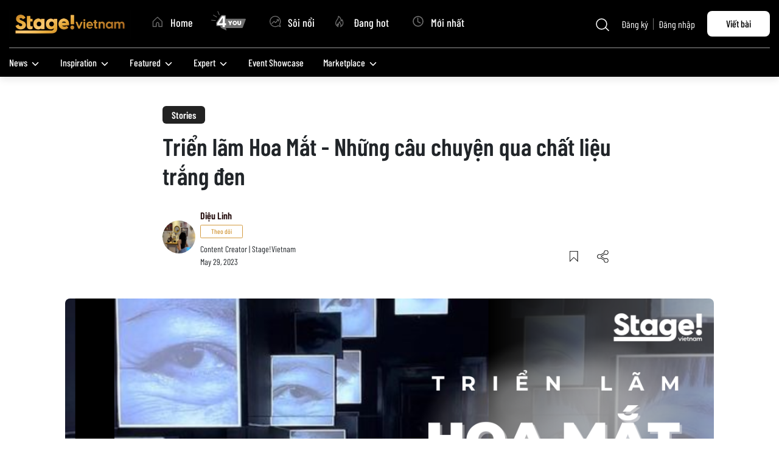

--- FILE ---
content_type: image/svg+xml
request_url: https://stage.vn/assets/images/like-lf.svg
body_size: 2274
content:
<svg xmlns="http://www.w3.org/2000/svg" xmlns:xlink="http://www.w3.org/1999/xlink" width="21" height="20" viewBox="0 0 21 20">
    <defs>
        <path id="41iys7dpda" d="M0.059 0.128L12.784 0.128 12.784 17.619 0.059 17.619z"/>
        <path id="g6hglq2sdc" d="M0 0.004L6.2 0.004 6.2 10.144 0 10.144z"/>
    </defs>
    <g fill="none" fill-rule="evenodd">
        <g>
            <g>
                <g>
                    <g transform="translate(-326 -4610) translate(326 4609) translate(0 1.5) translate(6.808 .05)">
                        <mask id="pvp645pczb" fill="#fff">
                            <use xlink:href="#41iys7dpda"/>
                        </mask>
                        <path fill="#262626" d="M3.126 16.647h5.478c.52 0 .943-.42.943-.937 0-.112-.023-.227-.068-.34l-.204-.519.544-.132c.425-.102.721-.474.721-.906 0-.261-.11-.505-.308-.686l-.712-.65.949-.184c.44-.087.76-.473.76-.919 0-.263-.111-.509-.313-.69l-.66-.593.857-.236c.408-.112.692-.481.692-.897 0-.517-.423-.937-.943-.937h-5.18l-.087-.377c-.057-.247-.066-.473-.026-.692.095-.524.423-1.482.92-2.346.29-.502.34-2.999-.016-3.348-.149-.1-.333-.158-.524-.158-.286 0-.555.128-.734.346l-.808 2.931-1.656 2.389c-.259.372-1.333 1.619-1.713 2.056v7.223l2.088.602zm5.478.972H2.987L.06 16.775V8.461l.12-.137c.414-.476 1.54-1.784 1.766-2.11l1.562-2.253.81-2.939.048-.068c.359-.517.951-.826 1.584-.826.39 0 .766.116 1.088.337.946.647.723 3.893.302 4.624-.44.764-.705 1.558-.792 1.96h4.315c1.06 0 1.922.856 1.922 1.909 0 .62-.308 1.188-.795 1.54.142.268.219.569.219.876 0 .664-.348 1.263-.885 1.606.127.258.195.543.195.833 0 .714-.396 1.35-1.006 1.676.009.073.014.147.014.221 0 1.053-.862 1.909-1.922 1.909z" mask="url(#pvp645pczb)"/>
                    </g>
                    <g transform="translate(-326 -4610) translate(326 4609) translate(0 1.5) translate(0 7.524)">
                        <mask id="sejnvxr0jd" fill="#fff">
                            <use xlink:href="#g6hglq2sdc"/>
                        </mask>
                        <path fill="#262626" d="M2.525.975c-.853 0-1.546.69-1.546 1.536v5.125c0 .847.693 1.536 1.546 1.536H5.22V.975H2.525zm3.675 9.17H2.525C1.132 10.144 0 9.018 0 7.635V2.511C0 1.128 1.132.004 2.525.004H6.2v10.14z" mask="url(#sejnvxr0jd)"/>
                    </g>
                </g>
            </g>
        </g>
    </g>
</svg>


--- FILE ---
content_type: image/svg+xml
request_url: https://stage.vn/latest.73f3e23bc19f8d47458d.svg
body_size: 404
content:
<svg xmlns:xlink="http://www.w3.org/1999/xlink" xmlns="http://www.w3.org/2000/svg" width="18" height="18" viewBox="0 0 18 18">
    <g fill="none" fill-rule="evenodd" stroke="#707070" stroke-linecap="round" stroke-linejoin="round" stroke-width="1.6">
        <path d="M16 8c0 4.418-3.582 8-8 8s-8-3.582-8-8 3.582-8 8-8c2.122 0 4.157.843 5.657 2.343S16 5.878 16 8h0z" transform="translate(1 1)"/>
        <path d="M7.523 2.691L7.523 8.635 11.486 10.617" transform="translate(1 1)"/>
    </g>
</svg>

--- FILE ---
content_type: image/svg+xml
request_url: https://stage.vn/assets/images/tag-icon.svg
body_size: 889
content:
<svg xmlns="http://www.w3.org/2000/svg" width="24" height="24" viewBox="0 0 24 24">
    <g fill="none" fill-rule="evenodd">
        <g fill="#262626">
            <g>
                <path d="M11.666 1.406c-5.658 0-10.26 4.602-10.26 10.26 0 5.657 4.602 10.26 10.26 10.26 5.657 0 10.26-4.603 10.26-10.26 0-5.658-4.603-10.26-10.26-10.26m0 21.926C5.233 23.332 0 18.098 0 11.666 0 5.233 5.233 0 11.666 0c6.432 0 11.666 5.233 11.666 11.666 0 6.432-5.234 11.666-11.666 11.666" transform="translate(-329 -4544) translate(329 4544)"/>
                <path d="M10.832 10.3l-.696 2.73h2.373l.696-2.73h-2.373zm3.8.019l-.687 2.703h2.186l-.285 1.374h-2.24l-.802 3.247h-1.428l.794-3.247H9.788l-.803 3.247H7.566l.821-3.247H6.228l.277-1.374h2.212c.179-.678.41-1.58.696-2.703h-2.23l.276-1.374h2.284l.812-3.257h1.418l-.811 3.257h2.382l.794-3.257h1.436l-.785 3.257h2.115l-.277 1.374h-2.195z" transform="translate(-329 -4544) translate(329 4544)"/>
            </g>
        </g>
    </g>
</svg>


--- FILE ---
content_type: image/svg+xml
request_url: https://stage.vn/4-you.48eab739ca4413782753.svg
body_size: 2146
content:
<svg xmlns="http://www.w3.org/2000/svg" width="57" height="32" viewBox="0 0 57 32">
    <g fill="none" fill-rule="evenodd">
        <g fill-rule="nonzero">
            <g transform="translate(-354 -18) translate(354 18)">
                <path fill="#707070" d="M51.872 27.175c-.18.474-.634.787-1.14.787H16.796c-.532-.001-1.002-.346-1.162-.853l-3.118-9.836c-.135-.414-.038-.869.254-1.192l2.76-3.036c.23-.254.559-.4.902-.4h39.188c.401 0 .777.196 1.005.527.228.33.279.751.135 1.126l-4.889 12.877z"/>
                <path fill="#707070" d="M25.038 31.257l-.97-3.517c-.014-.04-.052-.068-.095-.068H16.41c-.05-.004-.095.03-.104.08-.01.05.02.098.067.113l8.164 3.865c.137.048.29.015.394-.085.106-.1.147-.25.107-.388h-.001z"/>
                <path fill="#FFF" stroke="#707070" stroke-width="1.641" d="M17.848 24.004H9.773c-.422 0-.764-.342-.764-.764v-3.409c.003-.157.053-.31.144-.438L17.165 7.97c.144-.204.376-.326.625-.329h4.7c.203 0 .398.08.54.224.144.143.225.338.224.54v10.969h2.1v4.63h-2.106v3.274h-5.4v-3.274zm.418-4.63v-5.701l-3.774 5.7h3.774z"/>
                <path fill="#FFF" d="M27.72 16.147L29.963 16.147 31.207 18.862 32.45 16.147 34.666 16.147 32.182 20.966 32.182 23.209 30.208 23.209 30.208 20.966zM38.651 23.281c-1.683-.034-3.11-1.248-3.414-2.904-.303-1.657.6-3.298 2.162-3.927 1.561-.63 3.35-.074 4.28 1.33.93 1.404.744 3.268-.445 4.46-.683.684-1.616 1.06-2.583 1.041zm0-1.825c.75.082 1.472-.308 1.815-.979.344-.671.238-1.485-.266-2.045-.504-.561-1.302-.753-2.006-.482-.703.27-1.167.947-1.166 1.701-.06.463.086.928.397 1.275.312.347.76.54 1.226.53zM43.119 16.147h1.953v4.098c0 .73.328 1.192 1.072 1.192s1.092-.461 1.092-1.192v-4.098H49.2v4.098c.047.83-.267 1.64-.861 2.222-.595.582-1.412.878-2.24.813-.819.061-1.622-.241-2.196-.826-.575-.585-.864-1.393-.79-2.21l.006-4.097z"/>
                <rect width="7.568" height="1" x=".028" y="14.877" fill="#707070" rx=".495" transform="rotate(4.83 3.812 15.371)"/>
                <rect width="7.221" height="1" x="2.672" y="7.865" fill="#707070" rx=".485" transform="rotate(30 6.283 8.35)"/>
                <rect width="7.221" height="1" x="8.488" y="3.018" fill="#707070" rx=".485" transform="rotate(66.41 12.099 3.503)"/>
            </g>
        </g>
    </g>
</svg>


--- FILE ---
content_type: image/svg+xml
request_url: https://stage.vn/assets/images/search.svg
body_size: 408
content:
<svg xmlns:xlink="http://www.w3.org/1999/xlink" xmlns="http://www.w3.org/2000/svg" width="22" height="21" viewBox="0 0 22 21">
    <g fill="none" fill-rule="evenodd" stroke="#000" stroke-linecap="round" stroke-linejoin="round" stroke-width="1.538">
        <path d="M16.923 8.462c0 4.673-3.788 8.461-8.461 8.461C3.788 16.923 0 13.135 0 8.462 0 3.788 3.788 0 8.462 0c2.244 0 4.396.891 5.983 2.478 1.587 1.587 2.478 3.74 2.478 5.984zM20 19.231L14.981 14.212" transform="translate(1 1)"/>
    </g>
</svg>

--- FILE ---
content_type: image/svg+xml
request_url: https://stage.vn/assets/images/share-lf.svg
body_size: 1638
content:
<svg xmlns="http://www.w3.org/2000/svg" xmlns:xlink="http://www.w3.org/1999/xlink" width="20" height="22" viewBox="0 0 20 22">
    <defs>
        <path id="lo5iyhbjha" d="M0 0L18.899 0 18.899 20.99 0 20.99z"/>
    </defs>
    <g fill="none" fill-rule="evenodd">
        <g>
            <g>
                <g transform="translate(-658 -4610) translate(658 4609) translate(0 1.5)">
                    <mask id="8dwt4env1b" fill="#fff">
                        <use xlink:href="#lo5iyhbjha"/>
                    </mask>
                    <path fill="#262626" d="M5.886 12.43l6.46 3.851-.064.382c-.027.164-.04.31-.04.449 0 1.51 1.236 2.74 2.755 2.74 1.52 0 2.756-1.23 2.756-2.74 0-1.51-1.236-2.74-2.756-2.74-.609 0-1.188.197-1.675.57l-.31.236-6.458-3.852.063-.381c.027-.167.04-.314.04-.45s-.013-.283-.04-.449l-.063-.381 6.459-3.853.31.237c.485.372 1.064.568 1.674.568 1.52 0 2.756-1.229 2.756-2.74 0-1.51-1.236-2.738-2.756-2.738-1.52 0-2.755 1.228-2.755 2.739 0 .138.013.285.04.448l.064.382-6.46 3.852-.309-.236c-.487-.372-1.066-.568-1.675-.568-1.52 0-2.756 1.229-2.756 2.739 0 1.51 1.236 2.74 2.756 2.74.609 0 1.188-.197 1.675-.57l.31-.236zm9.111 8.56c-2.15 0-3.9-1.74-3.9-3.878 0-.08.002-.16.008-.243l-5.157-3.075c-.616.38-1.315.579-2.046.579C1.75 14.373 0 12.633 0 10.495s1.75-3.878 3.902-3.878c.73 0 1.43.2 2.046.58l5.157-3.076c-.006-.083-.009-.163-.009-.243C11.096 1.74 12.846 0 14.997 0S18.9 1.74 18.9 3.878s-1.75 3.878-3.902 3.878c-.731 0-1.431-.2-2.046-.579l-5.157 3.076c.006.082.01.163.01.242 0 .08-.004.16-.01.243l5.157 3.075c.615-.38 1.315-.579 2.046-.579 2.151 0 3.902 1.74 3.902 3.878s-1.75 3.878-3.902 3.878z" mask="url(#8dwt4env1b)"/>
                </g>
            </g>
        </g>
    </g>
</svg>


--- FILE ---
content_type: image/svg+xml
request_url: https://stage.vn/assets/images/comment-pop.svg
body_size: 3287
content:
<?xml version="1.0" encoding="utf-8"?>
<!-- Generator: Adobe Illustrator 25.0.0, SVG Export Plug-In . SVG Version: 6.00 Build 0)  -->
<svg version="1.1" id="Layer_1" xmlns="http://www.w3.org/2000/svg" xmlns:xlink="http://www.w3.org/1999/xlink" x="0px" y="0px"
	 viewBox="0 0 12 13" style="enable-background:new 0 0 12 13;" xml:space="preserve">
<style type="text/css">
	.st0{filter:url(#Adobe_OpacityMaskFilter);}
	.st1{fill-rule:evenodd;clip-rule:evenodd;fill:#FFFFFF;}
	.st2{mask:url(#mask-2_1_);fill-rule:evenodd;clip-rule:evenodd;fill:#262626;}
	.st3{filter:url(#Adobe_OpacityMaskFilter_1_);}
	.st4{mask:url(#mask-2_4_);fill-rule:evenodd;clip-rule:evenodd;fill:#1A0000;}
	.st5{filter:url(#Adobe_OpacityMaskFilter_2_);}
	.st6{mask:url(#mask-2_2_);fill-rule:evenodd;clip-rule:evenodd;fill:#1A0000;}
	.st7{filter:url(#Adobe_OpacityMaskFilter_3_);}
	.st8{mask:url(#mask-2_3_);fill-rule:evenodd;clip-rule:evenodd;fill:#1A0000;}
</style>
<g id="Clip-2">
</g>
<defs>
	<filter id="Adobe_OpacityMaskFilter" filterUnits="userSpaceOnUse" x="0" y="0" width="11.8" height="12.1">
		<feColorMatrix  type="matrix" values="1 0 0 0 0  0 1 0 0 0  0 0 1 0 0  0 0 0 1 0"/>
	</filter>
</defs>
<mask maskUnits="userSpaceOnUse" x="0" y="0" width="11.8" height="12.1" id="mask-2_1_">
	<g class="st0">
		<polygon id="path-1_1_" class="st1" points="0,0 11.8,0 11.8,12.1 0,12.1 		"/>
	</g>
</mask>
<path id="Fill-1" class="st2" d="M5.9,11C3,11,0.7,8.7,0.7,5.9C0.7,3,3,0.7,5.9,0.7C8.7,0.7,11,3,11,5.9c0,0.9-0.2,1.8-0.7,2.6
	c0,0-0.1,0.2,0,0.3l0.4,1.9c0.1,0.3-0.2,0.5-0.4,0.4l-1.8-0.6c0,0-0.1,0-0.3,0C7.5,10.9,6.7,11,5.9,11 M11.8,11.7l-0.7-3
	c0.5-0.9,0.7-1.8,0.7-2.8C11.8,2.6,9.1,0,5.9,0C2.6,0,0,2.6,0,5.9c0,3.2,2.6,5.9,5.9,5.9c0.9,0,1.7-0.2,2.5-0.6l2.9,0.9
	C11.6,12.2,11.8,12,11.8,11.7"/>
<g>
	<defs>
		<filter id="Adobe_OpacityMaskFilter_1_" filterUnits="userSpaceOnUse" x="7.5" y="5.4" width="1.3" height="1.3">
			<feColorMatrix  type="matrix" values="1 0 0 0 0  0 1 0 0 0  0 0 1 0 0  0 0 0 1 0"/>
		</filter>
	</defs>
	<mask maskUnits="userSpaceOnUse" x="7.5" y="5.4" width="1.3" height="1.3" id="mask-2_4_">
		<g class="st3">
			<polygon id="path-1_4_" class="st1" points="3.3,2.6 10.8,2.6 10.8,10.3 3.3,10.3 			"/>
		</g>
	</mask>
	<circle id="Oval-Copy-2" class="st4" cx="8.1" cy="6.1" r="0.6"/>
	<defs>
		<filter id="Adobe_OpacityMaskFilter_2_" filterUnits="userSpaceOnUse" x="5.3" y="5.4" width="1.3" height="1.3">
			<feColorMatrix  type="matrix" values="1 0 0 0 0  0 1 0 0 0  0 0 1 0 0  0 0 0 1 0"/>
		</filter>
	</defs>
	<mask maskUnits="userSpaceOnUse" x="5.3" y="5.4" width="1.3" height="1.3" id="mask-2_2_">
		<g class="st5">
			<polygon id="path-1_2_" class="st1" points="1.1,2.6 8.6,2.6 8.6,10.3 1.1,10.3 			"/>
		</g>
	</mask>
	<circle id="Oval-Copy-2_1_" class="st6" cx="5.9" cy="6.1" r="0.6"/>
	<defs>
		<filter id="Adobe_OpacityMaskFilter_3_" filterUnits="userSpaceOnUse" x="3.1" y="5.4" width="1.3" height="1.3">
			<feColorMatrix  type="matrix" values="1 0 0 0 0  0 1 0 0 0  0 0 1 0 0  0 0 0 1 0"/>
		</filter>
	</defs>
	<mask maskUnits="userSpaceOnUse" x="3.1" y="5.4" width="1.3" height="1.3" id="mask-2_3_">
		<g class="st7">
			<polygon id="path-1_3_" class="st1" points="-1.1,2.6 6.4,2.6 6.4,10.3 -1.1,10.3 			"/>
		</g>
	</mask>
	<circle id="Oval-Copy-2_2_" class="st8" cx="3.7" cy="6.1" r="0.6"/>
</g>
</svg>


--- FILE ---
content_type: image/svg+xml
request_url: https://stage.vn/assets/images/dot.svg
body_size: 320
content:
<svg xmlns="http://www.w3.org/2000/svg" width="18" height="4" viewBox="0 0 18 4">
    <g fill="none" fill-rule="evenodd">
        <g fill="#1A0000">
            <g transform="translate(-1097 -4461) translate(1097 4461)">
                <circle cx="16" cy="2" r="2"/>
                <circle cx="9" cy="2" r="2"/>
                <circle cx="2" cy="2" r="2"/>
            </g>
        </g>
    </g>
</svg>


--- FILE ---
content_type: image/svg+xml
request_url: https://stage.vn/assets/images/link.svg
body_size: 565
content:
<svg xmlns="http://www.w3.org/2000/svg" viewBox="0 0 82.41 82.41"><defs><style>.cls-1{fill:#262626;}</style></defs><g id="Layer_2" data-name="Layer 2"><g id="Layer_1-2" data-name="Layer 1"><path class="cls-1" d="M34.13,76.56A20,20,0,0,1,5.85,48.27L20,34.13a20,20,0,0,1,28.28,0c1.64.29,2.61,2.5,2.33,4.13a3,3,0,0,1-3.47,2.44A5.43,5.43,0,0,1,44,38.38a13.89,13.89,0,0,0-19.8,0L10.09,52.52a14,14,0,0,0,19.8,19.8L42.62,59.59a3,3,0,0,1,4.3,4.18l-.06.06L34.13,76.56ZM62.42,48.27a20,20,0,0,1-28.29,0A3,3,0,0,1,38.38,44h0a13.9,13.9,0,0,0,19.79,0L72.32,29.89a14,14,0,1,0-19.8-19.8L39.79,22.82a3,3,0,1,1-4.3-4.18l.06-.06L48.28,5.85A20,20,0,0,1,76.56,34.13Z"/></g></g></svg>

--- FILE ---
content_type: application/javascript; charset=UTF-8
request_url: https://stage.vn/polyfills-es2015.223148980ac84850ff61.js
body_size: 13966
content:
(window.webpackJsonp=window.webpackJsonp||[]).push([[2],{2:function(e,t,n){e.exports=n("hN/g")},"N/DB":function(e,t){const n="undefined"!=typeof globalThis&&globalThis,o="undefined"!=typeof window&&window,r="undefined"!=typeof self&&"undefined"!=typeof WorkerGlobalScope&&self instanceof WorkerGlobalScope&&self,s="undefined"!=typeof global&&global,a=function(e,...t){if(a.translate){const n=a.translate(e,t);e=n[0],t=n[1]}let n=i(e[0],e.raw[0]);for(let o=1;o<e.length;o++)n+=t[o-1]+i(e[o],e.raw[o]);return n};function i(e,t){return":"===t.charAt(0)?e.substring(function(e,t){for(let n=1,o=1;n<e.length;n++,o++)if("\\"===t[o])o++;else if(":"===e[n])return n;throw new Error(`Unterminated $localize metadata block in "${t}".`)}(e,t)+1):e}(n||s||o||r).$localize=a},"hN/g":function(e,t,n){"use strict";n.r(t),n("N/DB"),n("pDpN")},pDpN:function(e,t,n){"use strict";!function(e){const t=e.performance;function n(e){t&&t.mark&&t.mark(e)}function o(e,n){t&&t.measure&&t.measure(e,n)}n("Zone");const r=e.__Zone_symbol_prefix||"__zone_symbol__";function s(e){return r+e}const a=!0===e[s("forceDuplicateZoneCheck")];if(e.Zone){if(a||"function"!=typeof e.Zone.__symbol__)throw new Error("Zone already loaded.");return e.Zone}class i{constructor(e,t){this._parent=e,this._name=t?t.name||"unnamed":"<root>",this._properties=t&&t.properties||{},this._zoneDelegate=new l(this,this._parent&&this._parent._zoneDelegate,t)}static assertZonePatched(){if(e.Promise!==O.ZoneAwarePromise)throw new Error("Zone.js has detected that ZoneAwarePromise `(window|global).Promise` has been overwritten.\nMost likely cause is that a Promise polyfill has been loaded after Zone.js (Polyfilling Promise api is not necessary when zone.js is loaded. If you must load one, do so before loading zone.js.)")}static get root(){let e=i.current;for(;e.parent;)e=e.parent;return e}static get current(){return C.zone}static get currentTask(){return j}static __load_patch(t,r,s=!1){if(O.hasOwnProperty(t)){if(!s&&a)throw Error("Already loaded patch: "+t)}else if(!e["__Zone_disable_"+t]){const s="Zone:"+t;n(s),O[t]=r(e,i,z),o(s,s)}}get parent(){return this._parent}get name(){return this._name}get(e){const t=this.getZoneWith(e);if(t)return t._properties[e]}getZoneWith(e){let t=this;for(;t;){if(t._properties.hasOwnProperty(e))return t;t=t._parent}return null}fork(e){if(!e)throw new Error("ZoneSpec required!");return this._zoneDelegate.fork(this,e)}wrap(e,t){if("function"!=typeof e)throw new Error("Expecting function got: "+e);const n=this._zoneDelegate.intercept(this,e,t),o=this;return function(){return o.runGuarded(n,this,arguments,t)}}run(e,t,n,o){C={parent:C,zone:this};try{return this._zoneDelegate.invoke(this,e,t,n,o)}finally{C=C.parent}}runGuarded(e,t=null,n,o){C={parent:C,zone:this};try{try{return this._zoneDelegate.invoke(this,e,t,n,o)}catch(r){if(this._zoneDelegate.handleError(this,r))throw r}}finally{C=C.parent}}runTask(e,t,n){if(e.zone!=this)throw new Error("A task can only be run in the zone of creation! (Creation: "+(e.zone||y).name+"; Execution: "+this.name+")");if(e.state===v&&(e.type===P||e.type===D))return;const o=e.state!=E;o&&e._transitionTo(E,T),e.runCount++;const r=j;j=e,C={parent:C,zone:this};try{e.type==D&&e.data&&!e.data.isPeriodic&&(e.cancelFn=void 0);try{return this._zoneDelegate.invokeTask(this,e,t,n)}catch(s){if(this._zoneDelegate.handleError(this,s))throw s}}finally{e.state!==v&&e.state!==Z&&(e.type==P||e.data&&e.data.isPeriodic?o&&e._transitionTo(T,E):(e.runCount=0,this._updateTaskCount(e,-1),o&&e._transitionTo(v,E,v))),C=C.parent,j=r}}scheduleTask(e){if(e.zone&&e.zone!==this){let t=this;for(;t;){if(t===e.zone)throw Error(`can not reschedule task to ${this.name} which is descendants of the original zone ${e.zone.name}`);t=t.parent}}e._transitionTo(b,v);const t=[];e._zoneDelegates=t,e._zone=this;try{e=this._zoneDelegate.scheduleTask(this,e)}catch(n){throw e._transitionTo(Z,b,v),this._zoneDelegate.handleError(this,n),n}return e._zoneDelegates===t&&this._updateTaskCount(e,1),e.state==b&&e._transitionTo(T,b),e}scheduleMicroTask(e,t,n,o){return this.scheduleTask(new u(S,e,t,n,o,void 0))}scheduleMacroTask(e,t,n,o,r){return this.scheduleTask(new u(D,e,t,n,o,r))}scheduleEventTask(e,t,n,o,r){return this.scheduleTask(new u(P,e,t,n,o,r))}cancelTask(e){if(e.zone!=this)throw new Error("A task can only be cancelled in the zone of creation! (Creation: "+(e.zone||y).name+"; Execution: "+this.name+")");e._transitionTo(w,T,E);try{this._zoneDelegate.cancelTask(this,e)}catch(t){throw e._transitionTo(Z,w),this._zoneDelegate.handleError(this,t),t}return this._updateTaskCount(e,-1),e._transitionTo(v,w),e.runCount=0,e}_updateTaskCount(e,t){const n=e._zoneDelegates;-1==t&&(e._zoneDelegates=null);for(let o=0;o<n.length;o++)n[o]._updateTaskCount(e.type,t)}}i.__symbol__=s;const c={name:"",onHasTask:(e,t,n,o)=>e.hasTask(n,o),onScheduleTask:(e,t,n,o)=>e.scheduleTask(n,o),onInvokeTask:(e,t,n,o,r,s)=>e.invokeTask(n,o,r,s),onCancelTask:(e,t,n,o)=>e.cancelTask(n,o)};class l{constructor(e,t,n){this._taskCounts={microTask:0,macroTask:0,eventTask:0},this.zone=e,this._parentDelegate=t,this._forkZS=n&&(n&&n.onFork?n:t._forkZS),this._forkDlgt=n&&(n.onFork?t:t._forkDlgt),this._forkCurrZone=n&&(n.onFork?this.zone:t._forkCurrZone),this._interceptZS=n&&(n.onIntercept?n:t._interceptZS),this._interceptDlgt=n&&(n.onIntercept?t:t._interceptDlgt),this._interceptCurrZone=n&&(n.onIntercept?this.zone:t._interceptCurrZone),this._invokeZS=n&&(n.onInvoke?n:t._invokeZS),this._invokeDlgt=n&&(n.onInvoke?t:t._invokeDlgt),this._invokeCurrZone=n&&(n.onInvoke?this.zone:t._invokeCurrZone),this._handleErrorZS=n&&(n.onHandleError?n:t._handleErrorZS),this._handleErrorDlgt=n&&(n.onHandleError?t:t._handleErrorDlgt),this._handleErrorCurrZone=n&&(n.onHandleError?this.zone:t._handleErrorCurrZone),this._scheduleTaskZS=n&&(n.onScheduleTask?n:t._scheduleTaskZS),this._scheduleTaskDlgt=n&&(n.onScheduleTask?t:t._scheduleTaskDlgt),this._scheduleTaskCurrZone=n&&(n.onScheduleTask?this.zone:t._scheduleTaskCurrZone),this._invokeTaskZS=n&&(n.onInvokeTask?n:t._invokeTaskZS),this._invokeTaskDlgt=n&&(n.onInvokeTask?t:t._invokeTaskDlgt),this._invokeTaskCurrZone=n&&(n.onInvokeTask?this.zone:t._invokeTaskCurrZone),this._cancelTaskZS=n&&(n.onCancelTask?n:t._cancelTaskZS),this._cancelTaskDlgt=n&&(n.onCancelTask?t:t._cancelTaskDlgt),this._cancelTaskCurrZone=n&&(n.onCancelTask?this.zone:t._cancelTaskCurrZone),this._hasTaskZS=null,this._hasTaskDlgt=null,this._hasTaskDlgtOwner=null,this._hasTaskCurrZone=null;const o=n&&n.onHasTask;(o||t&&t._hasTaskZS)&&(this._hasTaskZS=o?n:c,this._hasTaskDlgt=t,this._hasTaskDlgtOwner=this,this._hasTaskCurrZone=e,n.onScheduleTask||(this._scheduleTaskZS=c,this._scheduleTaskDlgt=t,this._scheduleTaskCurrZone=this.zone),n.onInvokeTask||(this._invokeTaskZS=c,this._invokeTaskDlgt=t,this._invokeTaskCurrZone=this.zone),n.onCancelTask||(this._cancelTaskZS=c,this._cancelTaskDlgt=t,this._cancelTaskCurrZone=this.zone))}fork(e,t){return this._forkZS?this._forkZS.onFork(this._forkDlgt,this.zone,e,t):new i(e,t)}intercept(e,t,n){return this._interceptZS?this._interceptZS.onIntercept(this._interceptDlgt,this._interceptCurrZone,e,t,n):t}invoke(e,t,n,o,r){return this._invokeZS?this._invokeZS.onInvoke(this._invokeDlgt,this._invokeCurrZone,e,t,n,o,r):t.apply(n,o)}handleError(e,t){return!this._handleErrorZS||this._handleErrorZS.onHandleError(this._handleErrorDlgt,this._handleErrorCurrZone,e,t)}scheduleTask(e,t){let n=t;if(this._scheduleTaskZS)this._hasTaskZS&&n._zoneDelegates.push(this._hasTaskDlgtOwner),n=this._scheduleTaskZS.onScheduleTask(this._scheduleTaskDlgt,this._scheduleTaskCurrZone,e,t),n||(n=t);else if(t.scheduleFn)t.scheduleFn(t);else{if(t.type!=S)throw new Error("Task is missing scheduleFn.");k(t)}return n}invokeTask(e,t,n,o){return this._invokeTaskZS?this._invokeTaskZS.onInvokeTask(this._invokeTaskDlgt,this._invokeTaskCurrZone,e,t,n,o):t.callback.apply(n,o)}cancelTask(e,t){let n;if(this._cancelTaskZS)n=this._cancelTaskZS.onCancelTask(this._cancelTaskDlgt,this._cancelTaskCurrZone,e,t);else{if(!t.cancelFn)throw Error("Task is not cancelable");n=t.cancelFn(t)}return n}hasTask(e,t){try{this._hasTaskZS&&this._hasTaskZS.onHasTask(this._hasTaskDlgt,this._hasTaskCurrZone,e,t)}catch(n){this.handleError(e,n)}}_updateTaskCount(e,t){const n=this._taskCounts,o=n[e],r=n[e]=o+t;if(r<0)throw new Error("More tasks executed then were scheduled.");0!=o&&0!=r||this.hasTask(this.zone,{microTask:n.microTask>0,macroTask:n.macroTask>0,eventTask:n.eventTask>0,change:e})}}class u{constructor(t,n,o,r,s,a){if(this._zone=null,this.runCount=0,this._zoneDelegates=null,this._state="notScheduled",this.type=t,this.source=n,this.data=r,this.scheduleFn=s,this.cancelFn=a,!o)throw new Error("callback is not defined");this.callback=o;const i=this;this.invoke=t===P&&r&&r.useG?u.invokeTask:function(){return u.invokeTask.call(e,i,this,arguments)}}static invokeTask(e,t,n){e||(e=this),I++;try{return e.runCount++,e.zone.runTask(e,t,n)}finally{1==I&&m(),I--}}get zone(){return this._zone}get state(){return this._state}cancelScheduleRequest(){this._transitionTo(v,b)}_transitionTo(e,t,n){if(this._state!==t&&this._state!==n)throw new Error(`${this.type} '${this.source}': can not transition to '${e}', expecting state '${t}'${n?" or '"+n+"'":""}, was '${this._state}'.`);this._state=e,e==v&&(this._zoneDelegates=null)}toString(){return this.data&&void 0!==this.data.handleId?this.data.handleId.toString():Object.prototype.toString.call(this)}toJSON(){return{type:this.type,state:this.state,source:this.source,zone:this.zone.name,runCount:this.runCount}}}const h=s("setTimeout"),p=s("Promise"),f=s("then");let d,g=[],_=!1;function k(t){if(0===I&&0===g.length)if(d||e[p]&&(d=e[p].resolve(0)),d){let e=d[f];e||(e=d.then),e.call(d,m)}else e[h](m,0);t&&g.push(t)}function m(){if(!_){for(_=!0;g.length;){const t=g;g=[];for(let n=0;n<t.length;n++){const o=t[n];try{o.zone.runTask(o,null,null)}catch(e){z.onUnhandledError(e)}}}z.microtaskDrainDone(),_=!1}}const y={name:"NO ZONE"},v="notScheduled",b="scheduling",T="scheduled",E="running",w="canceling",Z="unknown",S="microTask",D="macroTask",P="eventTask",O={},z={symbol:s,currentZoneFrame:()=>C,onUnhandledError:N,microtaskDrainDone:N,scheduleMicroTask:k,showUncaughtError:()=>!i[s("ignoreConsoleErrorUncaughtError")],patchEventTarget:()=>[],patchOnProperties:N,patchMethod:()=>N,bindArguments:()=>[],patchThen:()=>N,patchMacroTask:()=>N,patchEventPrototype:()=>N,isIEOrEdge:()=>!1,getGlobalObjects:()=>{},ObjectDefineProperty:()=>N,ObjectGetOwnPropertyDescriptor:()=>{},ObjectCreate:()=>{},ArraySlice:()=>[],patchClass:()=>N,wrapWithCurrentZone:()=>N,filterProperties:()=>[],attachOriginToPatched:()=>N,_redefineProperty:()=>N,patchCallbacks:()=>N};let C={parent:null,zone:new i(null,null)},j=null,I=0;function N(){}o("Zone","Zone"),e.Zone=i}("undefined"!=typeof window&&window||"undefined"!=typeof self&&self||global);const o=Object.getOwnPropertyDescriptor,r=Object.defineProperty,s=Object.getPrototypeOf,a=Object.create,i=Array.prototype.slice,c=Zone.__symbol__("addEventListener"),l=Zone.__symbol__("removeEventListener"),u=Zone.__symbol__("");function h(e,t){return Zone.current.wrap(e,t)}function p(e,t,n,o,r){return Zone.current.scheduleMacroTask(e,t,n,o,r)}const f=Zone.__symbol__,d="undefined"!=typeof window,g=d?window:void 0,_=d&&g||"object"==typeof self&&self||global,k=[null];function m(e,t){for(let n=e.length-1;n>=0;n--)"function"==typeof e[n]&&(e[n]=h(e[n],t+"_"+n));return e}function y(e){return!e||!1!==e.writable&&!("function"==typeof e.get&&void 0===e.set)}const v="undefined"!=typeof WorkerGlobalScope&&self instanceof WorkerGlobalScope,b=!("nw"in _)&&void 0!==_.process&&"[object process]"==={}.toString.call(_.process),T=!b&&!v&&!(!d||!g.HTMLElement),E=void 0!==_.process&&"[object process]"==={}.toString.call(_.process)&&!v&&!(!d||!g.HTMLElement),w={},Z=function(e){if(!(e=e||_.event))return;let t=w[e.type];t||(t=w[e.type]=f("ON_PROPERTY"+e.type));const n=this||e.target||_,o=n[t];let r;if(T&&n===g&&"error"===e.type){const t=e;r=o&&o.call(this,t.message,t.filename,t.lineno,t.colno,t.error),!0===r&&e.preventDefault()}else r=o&&o.apply(this,arguments),null==r||r||e.preventDefault();return r};function S(e,t,n){let s=o(e,t);if(!s&&n&&o(n,t)&&(s={enumerable:!0,configurable:!0}),!s||!s.configurable)return;const a=f("on"+t+"patched");if(e.hasOwnProperty(a)&&e[a])return;delete s.writable,delete s.value;const i=s.get,c=s.set,l=t.substr(2);let u=w[l];u||(u=w[l]=f("ON_PROPERTY"+l)),s.set=function(t){let n=this;n||e!==_||(n=_),n&&(n[u]&&n.removeEventListener(l,Z),c&&c.apply(n,k),"function"==typeof t?(n[u]=t,n.addEventListener(l,Z,!1)):n[u]=null)},s.get=function(){let n=this;if(n||e!==_||(n=_),!n)return null;const o=n[u];if(o)return o;if(i){let e=i&&i.call(this);if(e)return s.set.call(this,e),"function"==typeof n.removeAttribute&&n.removeAttribute(t),e}return null},r(e,t,s),e[a]=!0}function D(e,t,n){if(t)for(let o=0;o<t.length;o++)S(e,"on"+t[o],n);else{const t=[];for(const n in e)"on"==n.substr(0,2)&&t.push(n);for(let o=0;o<t.length;o++)S(e,t[o],n)}}const P=f("originalInstance");function O(e){const t=_[e];if(!t)return;_[f(e)]=t,_[e]=function(){const n=m(arguments,e);switch(n.length){case 0:this[P]=new t;break;case 1:this[P]=new t(n[0]);break;case 2:this[P]=new t(n[0],n[1]);break;case 3:this[P]=new t(n[0],n[1],n[2]);break;case 4:this[P]=new t(n[0],n[1],n[2],n[3]);break;default:throw new Error("Arg list too long.")}},j(_[e],t);const n=new t(function(){});let o;for(o in n)"XMLHttpRequest"===e&&"responseBlob"===o||function(t){"function"==typeof n[t]?_[e].prototype[t]=function(){return this[P][t].apply(this[P],arguments)}:r(_[e].prototype,t,{set:function(n){"function"==typeof n?(this[P][t]=h(n,e+"."+t),j(this[P][t],n)):this[P][t]=n},get:function(){return this[P][t]}})}(o);for(o in t)"prototype"!==o&&t.hasOwnProperty(o)&&(_[e][o]=t[o])}function z(e,t,n){let r=e;for(;r&&!r.hasOwnProperty(t);)r=s(r);!r&&e[t]&&(r=e);const a=f(t);let i=null;if(r&&(!(i=r[a])||!r.hasOwnProperty(a))&&(i=r[a]=r[t],y(r&&o(r,t)))){const e=n(i,a,t);r[t]=function(){return e(this,arguments)},j(r[t],i)}return i}function C(e,t,n){let o=null;function r(e){const t=e.data;return t.args[t.cbIdx]=function(){e.invoke.apply(this,arguments)},o.apply(t.target,t.args),e}o=z(e,t,e=>function(t,o){const s=n(t,o);return s.cbIdx>=0&&"function"==typeof o[s.cbIdx]?p(s.name,o[s.cbIdx],s,r):e.apply(t,o)})}function j(e,t){e[f("OriginalDelegate")]=t}let I=!1,N=!1;function R(){try{const e=g.navigator.userAgent;if(-1!==e.indexOf("MSIE ")||-1!==e.indexOf("Trident/"))return!0}catch(e){}return!1}function M(){if(I)return N;I=!0;try{const e=g.navigator.userAgent;-1===e.indexOf("MSIE ")&&-1===e.indexOf("Trident/")&&-1===e.indexOf("Edge/")||(N=!0)}catch(e){}return N}Zone.__load_patch("ZoneAwarePromise",(e,t,n)=>{const o=Object.getOwnPropertyDescriptor,r=Object.defineProperty,s=n.symbol,a=[],i=!0===e[s("DISABLE_WRAPPING_UNCAUGHT_PROMISE_REJECTION")],c=s("Promise"),l=s("then");n.onUnhandledError=e=>{if(n.showUncaughtError()){const t=e&&e.rejection;t?console.error("Unhandled Promise rejection:",t instanceof Error?t.message:t,"; Zone:",e.zone.name,"; Task:",e.task&&e.task.source,"; Value:",t,t instanceof Error?t.stack:void 0):console.error(e)}},n.microtaskDrainDone=()=>{for(;a.length;){const t=a.shift();try{t.zone.runGuarded(()=>{if(t.throwOriginal)throw t.rejection;throw t})}catch(e){h(e)}}};const u=s("unhandledPromiseRejectionHandler");function h(e){n.onUnhandledError(e);try{const n=t[u];"function"==typeof n&&n.call(this,e)}catch(o){}}function p(e){return e&&e.then}function f(e){return e}function d(e){return D.reject(e)}const g=s("state"),_=s("value"),k=s("finally"),m=s("parentPromiseValue"),y=s("parentPromiseState");function v(e,t){return n=>{try{T(e,t,n)}catch(o){T(e,!1,o)}}}const b=s("currentTaskTrace");function T(e,o,s){const c=function(){let e=!1;return function(t){return function(){e||(e=!0,t.apply(null,arguments))}}}();if(e===s)throw new TypeError("Promise resolved with itself");if(null===e[g]){let h=null;try{"object"!=typeof s&&"function"!=typeof s||(h=s&&s.then)}catch(u){return c(()=>{T(e,!1,u)})(),e}if(!1!==o&&s instanceof D&&s.hasOwnProperty(g)&&s.hasOwnProperty(_)&&null!==s[g])w(s),T(e,s[g],s[_]);else if(!1!==o&&"function"==typeof h)try{h.call(s,c(v(e,o)),c(v(e,!1)))}catch(u){c(()=>{T(e,!1,u)})()}else{e[g]=o;const c=e[_];if(e[_]=s,e[k]===k&&!0===o&&(e[g]=e[y],e[_]=e[m]),!1===o&&s instanceof Error){const e=t.currentTask&&t.currentTask.data&&t.currentTask.data.__creationTrace__;e&&r(s,b,{configurable:!0,enumerable:!1,writable:!0,value:e})}for(let t=0;t<c.length;)Z(e,c[t++],c[t++],c[t++],c[t++]);if(0==c.length&&0==o){e[g]=0;let o=s;try{throw new Error("Uncaught (in promise): "+((l=s)&&l.toString===Object.prototype.toString?(l.constructor&&l.constructor.name||"")+": "+JSON.stringify(l):l?l.toString():Object.prototype.toString.call(l))+(s&&s.stack?"\n"+s.stack:""))}catch(u){o=u}i&&(o.throwOriginal=!0),o.rejection=s,o.promise=e,o.zone=t.current,o.task=t.currentTask,a.push(o),n.scheduleMicroTask()}}}var l;return e}const E=s("rejectionHandledHandler");function w(e){if(0===e[g]){try{const n=t[E];n&&"function"==typeof n&&n.call(this,{rejection:e[_],promise:e})}catch(n){}e[g]=!1;for(let t=0;t<a.length;t++)e===a[t].promise&&a.splice(t,1)}}function Z(e,t,n,o,r){w(e);const s=e[g],a=s?"function"==typeof o?o:f:"function"==typeof r?r:d;t.scheduleMicroTask("Promise.then",()=>{try{const o=e[_],r=!!n&&k===n[k];r&&(n[m]=o,n[y]=s);const i=t.run(a,void 0,r&&a!==d&&a!==f?[]:[o]);T(n,!0,i)}catch(o){T(n,!1,o)}},n)}const S=function(){};class D{static toString(){return"function ZoneAwarePromise() { [native code] }"}static resolve(e){return T(new this(null),!0,e)}static reject(e){return T(new this(null),!1,e)}static race(e){let t,n,o=new this((e,o)=>{t=e,n=o});function r(e){t(e)}function s(e){n(e)}for(let a of e)p(a)||(a=this.resolve(a)),a.then(r,s);return o}static all(e){return D.allWithCallback(e)}static allSettled(e){return(this&&this.prototype instanceof D?this:D).allWithCallback(e,{thenCallback:e=>({status:"fulfilled",value:e}),errorCallback:e=>({status:"rejected",reason:e})})}static allWithCallback(e,t){let n,o,r=new this((e,t)=>{n=e,o=t}),s=2,a=0;const i=[];for(let l of e){p(l)||(l=this.resolve(l));const e=a;try{l.then(o=>{i[e]=t?t.thenCallback(o):o,s--,0===s&&n(i)},r=>{t?(i[e]=t.errorCallback(r),s--,0===s&&n(i)):o(r)})}catch(c){o(c)}s++,a++}return s-=2,0===s&&n(i),r}constructor(e){const t=this;if(!(t instanceof D))throw new Error("Must be an instanceof Promise.");t[g]=null,t[_]=[];try{e&&e(v(t,!0),v(t,!1))}catch(n){T(t,!1,n)}}get[Symbol.toStringTag](){return"Promise"}get[Symbol.species](){return D}then(e,n){let o=this.constructor[Symbol.species];o&&"function"==typeof o||(o=this.constructor||D);const r=new o(S),s=t.current;return null==this[g]?this[_].push(s,r,e,n):Z(this,s,r,e,n),r}catch(e){return this.then(null,e)}finally(e){let n=this.constructor[Symbol.species];n&&"function"==typeof n||(n=D);const o=new n(S);o[k]=k;const r=t.current;return null==this[g]?this[_].push(r,o,e,e):Z(this,r,o,e,e),o}}D.resolve=D.resolve,D.reject=D.reject,D.race=D.race,D.all=D.all;const P=e[c]=e.Promise;e.Promise=D;const O=s("thenPatched");function C(e){const t=e.prototype,n=o(t,"then");if(n&&(!1===n.writable||!n.configurable))return;const r=t.then;t[l]=r,e.prototype.then=function(e,t){return new D((e,t)=>{r.call(this,e,t)}).then(e,t)},e[O]=!0}return n.patchThen=C,P&&(C(P),z(e,"fetch",e=>{return t=e,function(e,n){let o=t.apply(e,n);if(o instanceof D)return o;let r=o.constructor;return r[O]||C(r),o};var t})),Promise[t.__symbol__("uncaughtPromiseErrors")]=a,D}),Zone.__load_patch("toString",e=>{const t=Function.prototype.toString,n=f("OriginalDelegate"),o=f("Promise"),r=f("Error"),s=function(){if("function"==typeof this){const s=this[n];if(s)return"function"==typeof s?t.call(s):Object.prototype.toString.call(s);if(this===Promise){const n=e[o];if(n)return t.call(n)}if(this===Error){const n=e[r];if(n)return t.call(n)}}return t.call(this)};s[n]=t,Function.prototype.toString=s;const a=Object.prototype.toString;Object.prototype.toString=function(){return"function"==typeof Promise&&this instanceof Promise?"[object Promise]":a.call(this)}});let x=!1;if("undefined"!=typeof window)try{const e=Object.defineProperty({},"passive",{get:function(){x=!0}});window.addEventListener("test",e,e),window.removeEventListener("test",e,e)}catch(ue){x=!1}const L={useG:!0},A={},H={},F=new RegExp("^"+u+"(\\w+)(true|false)$"),G=f("propagationStopped");function q(e,t){const n=(t?t(e):e)+"false",o=(t?t(e):e)+"true",r=u+n,s=u+o;A[e]={},A[e].false=r,A[e].true=s}function B(e,t,n){const o=n&&n.add||"addEventListener",r=n&&n.rm||"removeEventListener",a=n&&n.listeners||"eventListeners",i=n&&n.rmAll||"removeAllListeners",c=f(o),l="."+o+":",h=function(e,t,n){if(e.isRemoved)return;const o=e.callback;"object"==typeof o&&o.handleEvent&&(e.callback=e=>o.handleEvent(e),e.originalDelegate=o),e.invoke(e,t,[n]);const s=e.options;s&&"object"==typeof s&&s.once&&t[r].call(t,n.type,e.originalDelegate?e.originalDelegate:e.callback,s)},p=function(t){if(!(t=t||e.event))return;const n=this||t.target||e,o=n[A[t.type].false];if(o)if(1===o.length)h(o[0],n,t);else{const e=o.slice();for(let o=0;o<e.length&&(!t||!0!==t[G]);o++)h(e[o],n,t)}},d=function(t){if(!(t=t||e.event))return;const n=this||t.target||e,o=n[A[t.type].true];if(o)if(1===o.length)h(o[0],n,t);else{const e=o.slice();for(let o=0;o<e.length&&(!t||!0!==t[G]);o++)h(e[o],n,t)}};function g(t,n){if(!t)return!1;let h=!0;n&&void 0!==n.useG&&(h=n.useG);const g=n&&n.vh;let _=!0;n&&void 0!==n.chkDup&&(_=n.chkDup);let k=!1;n&&void 0!==n.rt&&(k=n.rt);let m=t;for(;m&&!m.hasOwnProperty(o);)m=s(m);if(!m&&t[o]&&(m=t),!m)return!1;if(m[c])return!1;const y=n&&n.eventNameToString,v={},T=m[c]=m[o],E=m[f(r)]=m[r],w=m[f(a)]=m[a],Z=m[f(i)]=m[i];let S;function D(e,t){return!x&&"object"==typeof e&&e?!!e.capture:x&&t?"boolean"==typeof e?{capture:e,passive:!0}:e?"object"==typeof e&&!1!==e.passive?Object.assign(Object.assign({},e),{passive:!0}):e:{passive:!0}:e}n&&n.prepend&&(S=m[f(n.prepend)]=m[n.prepend]);const P=h?function(e){if(!v.isExisting)return T.call(v.target,v.eventName,v.capture?d:p,v.options)}:function(e){return T.call(v.target,v.eventName,e.invoke,v.options)},O=h?function(e){if(!e.isRemoved){const t=A[e.eventName];let n;t&&(n=t[e.capture?"true":"false"]);const o=n&&e.target[n];if(o)for(let r=0;r<o.length;r++)if(o[r]===e){o.splice(r,1),e.isRemoved=!0,0===o.length&&(e.allRemoved=!0,e.target[n]=null);break}}if(e.allRemoved)return E.call(e.target,e.eventName,e.capture?d:p,e.options)}:function(e){return E.call(e.target,e.eventName,e.invoke,e.options)},z=n&&n.diff?n.diff:function(e,t){const n=typeof t;return"function"===n&&e.callback===t||"object"===n&&e.originalDelegate===t},C=Zone[f("UNPATCHED_EVENTS")],I=e[f("PASSIVE_EVENTS")],N=function(t,o,r,s,a=!1,i=!1){return function(){const c=this||e;let l=arguments[0];n&&n.transferEventName&&(l=n.transferEventName(l));let u=arguments[1];if(!u)return t.apply(this,arguments);if(b&&"uncaughtException"===l)return t.apply(this,arguments);let p=!1;if("function"!=typeof u){if(!u.handleEvent)return t.apply(this,arguments);p=!0}if(g&&!g(t,u,c,arguments))return;const f=x&&!!I&&-1!==I.indexOf(l),d=D(arguments[2],f);if(C)for(let e=0;e<C.length;e++)if(l===C[e])return f?t.call(c,l,u,d):t.apply(this,arguments);const k=!!d&&("boolean"==typeof d||d.capture),m=!(!d||"object"!=typeof d)&&d.once,T=Zone.current;let E=A[l];E||(q(l,y),E=A[l]);const w=E[k?"true":"false"];let Z,S=c[w],P=!1;if(S){if(P=!0,_)for(let e=0;e<S.length;e++)if(z(S[e],u))return}else S=c[w]=[];const O=c.constructor.name,j=H[O];j&&(Z=j[l]),Z||(Z=O+o+(y?y(l):l)),v.options=d,m&&(v.options.once=!1),v.target=c,v.capture=k,v.eventName=l,v.isExisting=P;const N=h?L:void 0;N&&(N.taskData=v);const R=T.scheduleEventTask(Z,u,N,r,s);return v.target=null,N&&(N.taskData=null),m&&(d.once=!0),(x||"boolean"!=typeof R.options)&&(R.options=d),R.target=c,R.capture=k,R.eventName=l,p&&(R.originalDelegate=u),i?S.unshift(R):S.push(R),a?c:void 0}};return m[o]=N(T,l,P,O,k),S&&(m.prependListener=N(S,".prependListener:",function(e){return S.call(v.target,v.eventName,e.invoke,v.options)},O,k,!0)),m[r]=function(){const t=this||e;let o=arguments[0];n&&n.transferEventName&&(o=n.transferEventName(o));const r=arguments[2],s=!!r&&("boolean"==typeof r||r.capture),a=arguments[1];if(!a)return E.apply(this,arguments);if(g&&!g(E,a,t,arguments))return;const i=A[o];let c;i&&(c=i[s?"true":"false"]);const l=c&&t[c];if(l)for(let e=0;e<l.length;e++){const n=l[e];if(z(n,a))return l.splice(e,1),n.isRemoved=!0,0===l.length&&(n.allRemoved=!0,t[c]=null,"string"==typeof o)&&(t[u+"ON_PROPERTY"+o]=null),n.zone.cancelTask(n),k?t:void 0}return E.apply(this,arguments)},m[a]=function(){const t=this||e;let o=arguments[0];n&&n.transferEventName&&(o=n.transferEventName(o));const r=[],s=W(t,y?y(o):o);for(let e=0;e<s.length;e++){const t=s[e];r.push(t.originalDelegate?t.originalDelegate:t.callback)}return r},m[i]=function(){const t=this||e;let o=arguments[0];if(o){n&&n.transferEventName&&(o=n.transferEventName(o));const e=A[o];if(e){const n=t[e.false],s=t[e.true];if(n){const e=n.slice();for(let t=0;t<e.length;t++){const n=e[t];this[r].call(this,o,n.originalDelegate?n.originalDelegate:n.callback,n.options)}}if(s){const e=s.slice();for(let t=0;t<e.length;t++){const n=e[t];this[r].call(this,o,n.originalDelegate?n.originalDelegate:n.callback,n.options)}}}}else{const e=Object.keys(t);for(let t=0;t<e.length;t++){const n=F.exec(e[t]);let o=n&&n[1];o&&"removeListener"!==o&&this[i].call(this,o)}this[i].call(this,"removeListener")}if(k)return this},j(m[o],T),j(m[r],E),Z&&j(m[i],Z),w&&j(m[a],w),!0}let _=[];for(let s=0;s<t.length;s++)_[s]=g(t[s],n);return _}function W(e,t){if(!t){const n=[];for(let o in e){const r=F.exec(o);let s=r&&r[1];if(s&&(!t||s===t)){const t=e[o];if(t)for(let e=0;e<t.length;e++)n.push(t[e])}}return n}let n=A[t];n||(q(t),n=A[t]);const o=e[n.false],r=e[n.true];return o?r?o.concat(r):o.slice():r?r.slice():[]}function U(e,t){const n=e.Event;n&&n.prototype&&t.patchMethod(n.prototype,"stopImmediatePropagation",e=>function(t,n){t[G]=!0,e&&e.apply(t,n)})}function $(e,t,n,o,r){const s=Zone.__symbol__(o);if(t[s])return;const a=t[s]=t[o];t[o]=function(s,i,c){return i&&i.prototype&&r.forEach(function(t){const r=`${n}.${o}::`+t,s=i.prototype;if(s.hasOwnProperty(t)){const n=e.ObjectGetOwnPropertyDescriptor(s,t);n&&n.value?(n.value=e.wrapWithCurrentZone(n.value,r),e._redefineProperty(i.prototype,t,n)):s[t]&&(s[t]=e.wrapWithCurrentZone(s[t],r))}else s[t]&&(s[t]=e.wrapWithCurrentZone(s[t],r))}),a.call(t,s,i,c)},e.attachOriginToPatched(t[o],a)}const V=["absolutedeviceorientation","afterinput","afterprint","appinstalled","beforeinstallprompt","beforeprint","beforeunload","devicelight","devicemotion","deviceorientation","deviceorientationabsolute","deviceproximity","hashchange","languagechange","message","mozbeforepaint","offline","online","paint","pageshow","pagehide","popstate","rejectionhandled","storage","unhandledrejection","unload","userproximity","vrdisplayconnected","vrdisplaydisconnected","vrdisplaypresentchange"],X=["encrypted","waitingforkey","msneedkey","mozinterruptbegin","mozinterruptend"],J=["load"],Y=["blur","error","focus","load","resize","scroll","messageerror"],K=["bounce","finish","start"],Q=["loadstart","progress","abort","error","load","progress","timeout","loadend","readystatechange"],ee=["upgradeneeded","complete","abort","success","error","blocked","versionchange","close"],te=["close","error","open","message"],ne=["error","message"],oe=["abort","animationcancel","animationend","animationiteration","auxclick","beforeinput","blur","cancel","canplay","canplaythrough","change","compositionstart","compositionupdate","compositionend","cuechange","click","close","contextmenu","curechange","dblclick","drag","dragend","dragenter","dragexit","dragleave","dragover","drop","durationchange","emptied","ended","error","focus","focusin","focusout","gotpointercapture","input","invalid","keydown","keypress","keyup","load","loadstart","loadeddata","loadedmetadata","lostpointercapture","mousedown","mouseenter","mouseleave","mousemove","mouseout","mouseover","mouseup","mousewheel","orientationchange","pause","play","playing","pointercancel","pointerdown","pointerenter","pointerleave","pointerlockchange","mozpointerlockchange","webkitpointerlockerchange","pointerlockerror","mozpointerlockerror","webkitpointerlockerror","pointermove","pointout","pointerover","pointerup","progress","ratechange","reset","resize","scroll","seeked","seeking","select","selectionchange","selectstart","show","sort","stalled","submit","suspend","timeupdate","volumechange","touchcancel","touchmove","touchstart","touchend","transitioncancel","transitionend","waiting","wheel"].concat(["webglcontextrestored","webglcontextlost","webglcontextcreationerror"],["autocomplete","autocompleteerror"],["toggle"],["afterscriptexecute","beforescriptexecute","DOMContentLoaded","freeze","fullscreenchange","mozfullscreenchange","webkitfullscreenchange","msfullscreenchange","fullscreenerror","mozfullscreenerror","webkitfullscreenerror","msfullscreenerror","readystatechange","visibilitychange","resume"],V,["beforecopy","beforecut","beforepaste","copy","cut","paste","dragstart","loadend","animationstart","search","transitionrun","transitionstart","webkitanimationend","webkitanimationiteration","webkitanimationstart","webkittransitionend"],["activate","afterupdate","ariarequest","beforeactivate","beforedeactivate","beforeeditfocus","beforeupdate","cellchange","controlselect","dataavailable","datasetchanged","datasetcomplete","errorupdate","filterchange","layoutcomplete","losecapture","move","moveend","movestart","propertychange","resizeend","resizestart","rowenter","rowexit","rowsdelete","rowsinserted","command","compassneedscalibration","deactivate","help","mscontentzoom","msmanipulationstatechanged","msgesturechange","msgesturedoubletap","msgestureend","msgesturehold","msgesturestart","msgesturetap","msgotpointercapture","msinertiastart","mslostpointercapture","mspointercancel","mspointerdown","mspointerenter","mspointerhover","mspointerleave","mspointermove","mspointerout","mspointerover","mspointerup","pointerout","mssitemodejumplistitemremoved","msthumbnailclick","stop","storagecommit"]);function re(e,t,n){if(!n||0===n.length)return t;const o=n.filter(t=>t.target===e);if(!o||0===o.length)return t;const r=o[0].ignoreProperties;return t.filter(e=>-1===r.indexOf(e))}function se(e,t,n,o){e&&D(e,re(e,t,n),o)}function ae(e,t){if(b&&!E)return;if(Zone[e.symbol("patchEvents")])return;const n="undefined"!=typeof WebSocket,o=t.__Zone_ignore_on_properties;if(T){const e=window,t=R()?[{target:e,ignoreProperties:["error"]}]:[];se(e,oe.concat(["messageerror"]),o?o.concat(t):o,s(e)),se(Document.prototype,oe,o),void 0!==e.SVGElement&&se(e.SVGElement.prototype,oe,o),se(Element.prototype,oe,o),se(HTMLElement.prototype,oe,o),se(HTMLMediaElement.prototype,X,o),se(HTMLFrameSetElement.prototype,V.concat(Y),o),se(HTMLBodyElement.prototype,V.concat(Y),o),se(HTMLFrameElement.prototype,J,o),se(HTMLIFrameElement.prototype,J,o);const n=e.HTMLMarqueeElement;n&&se(n.prototype,K,o);const r=e.Worker;r&&se(r.prototype,ne,o)}const r=t.XMLHttpRequest;r&&se(r.prototype,Q,o);const a=t.XMLHttpRequestEventTarget;a&&se(a&&a.prototype,Q,o),"undefined"!=typeof IDBIndex&&(se(IDBIndex.prototype,ee,o),se(IDBRequest.prototype,ee,o),se(IDBOpenDBRequest.prototype,ee,o),se(IDBDatabase.prototype,ee,o),se(IDBTransaction.prototype,ee,o),se(IDBCursor.prototype,ee,o)),n&&se(WebSocket.prototype,te,o)}Zone.__load_patch("util",(e,t,n)=>{n.patchOnProperties=D,n.patchMethod=z,n.bindArguments=m,n.patchMacroTask=C;const s=t.__symbol__("BLACK_LISTED_EVENTS"),c=t.__symbol__("UNPATCHED_EVENTS");e[c]&&(e[s]=e[c]),e[s]&&(t[s]=t[c]=e[s]),n.patchEventPrototype=U,n.patchEventTarget=B,n.isIEOrEdge=M,n.ObjectDefineProperty=r,n.ObjectGetOwnPropertyDescriptor=o,n.ObjectCreate=a,n.ArraySlice=i,n.patchClass=O,n.wrapWithCurrentZone=h,n.filterProperties=re,n.attachOriginToPatched=j,n._redefineProperty=Object.defineProperty,n.patchCallbacks=$,n.getGlobalObjects=()=>({globalSources:H,zoneSymbolEventNames:A,eventNames:oe,isBrowser:T,isMix:E,isNode:b,TRUE_STR:"true",FALSE_STR:"false",ZONE_SYMBOL_PREFIX:u,ADD_EVENT_LISTENER_STR:"addEventListener",REMOVE_EVENT_LISTENER_STR:"removeEventListener"})});const ie=f("zoneTask");function ce(e,t,n,o){let r=null,s=null;n+=o;const a={};function i(t){const n=t.data;return n.args[0]=function(){return t.invoke.apply(this,arguments)},n.handleId=r.apply(e,n.args),t}function c(t){return s.call(e,t.data.handleId)}r=z(e,t+=o,n=>function(r,s){if("function"==typeof s[0]){const e={isPeriodic:"Interval"===o,delay:"Timeout"===o||"Interval"===o?s[1]||0:void 0,args:s},n=s[0];s[0]=function(){try{return n.apply(this,arguments)}finally{e.isPeriodic||("number"==typeof e.handleId?delete a[e.handleId]:e.handleId&&(e.handleId[ie]=null))}};const r=p(t,s[0],e,i,c);if(!r)return r;const l=r.data.handleId;return"number"==typeof l?a[l]=r:l&&(l[ie]=r),l&&l.ref&&l.unref&&"function"==typeof l.ref&&"function"==typeof l.unref&&(r.ref=l.ref.bind(l),r.unref=l.unref.bind(l)),"number"==typeof l||l?l:r}return n.apply(e,s)}),s=z(e,n,t=>function(n,o){const r=o[0];let s;"number"==typeof r?s=a[r]:(s=r&&r[ie],s||(s=r)),s&&"string"==typeof s.type?"notScheduled"!==s.state&&(s.cancelFn&&s.data.isPeriodic||0===s.runCount)&&("number"==typeof r?delete a[r]:r&&(r[ie]=null),s.zone.cancelTask(s)):t.apply(e,o)})}function le(e,t){if(Zone[t.symbol("patchEventTarget")])return;const{eventNames:n,zoneSymbolEventNames:o,TRUE_STR:r,FALSE_STR:s,ZONE_SYMBOL_PREFIX:a}=t.getGlobalObjects();for(let c=0;c<n.length;c++){const e=n[c],t=a+(e+s),i=a+(e+r);o[e]={},o[e][s]=t,o[e][r]=i}const i=e.EventTarget;return i&&i.prototype?(t.patchEventTarget(e,[i&&i.prototype]),!0):void 0}Zone.__load_patch("legacy",e=>{const t=e[Zone.__symbol__("legacyPatch")];t&&t()}),Zone.__load_patch("queueMicrotask",(e,t,n)=>{n.patchMethod(e,"queueMicrotask",e=>function(e,n){t.current.scheduleMicroTask("queueMicrotask",n[0])})}),Zone.__load_patch("timers",e=>{ce(e,"set","clear","Timeout"),ce(e,"set","clear","Interval"),ce(e,"set","clear","Immediate")}),Zone.__load_patch("requestAnimationFrame",e=>{ce(e,"request","cancel","AnimationFrame"),ce(e,"mozRequest","mozCancel","AnimationFrame"),ce(e,"webkitRequest","webkitCancel","AnimationFrame")}),Zone.__load_patch("blocking",(e,t)=>{const n=["alert","prompt","confirm"];for(let o=0;o<n.length;o++)z(e,n[o],(n,o,r)=>function(o,s){return t.current.run(n,e,s,r)})}),Zone.__load_patch("EventTarget",(e,t,n)=>{!function(e,t){t.patchEventPrototype(e,t)}(e,n),le(e,n);const o=e.XMLHttpRequestEventTarget;o&&o.prototype&&n.patchEventTarget(e,[o.prototype])}),Zone.__load_patch("MutationObserver",(e,t,n)=>{O("MutationObserver"),O("WebKitMutationObserver")}),Zone.__load_patch("IntersectionObserver",(e,t,n)=>{O("IntersectionObserver")}),Zone.__load_patch("FileReader",(e,t,n)=>{O("FileReader")}),Zone.__load_patch("on_property",(e,t,n)=>{ae(n,e)}),Zone.__load_patch("customElements",(e,t,n)=>{!function(e,t){const{isBrowser:n,isMix:o}=t.getGlobalObjects();(n||o)&&e.customElements&&"customElements"in e&&t.patchCallbacks(t,e.customElements,"customElements","define",["connectedCallback","disconnectedCallback","adoptedCallback","attributeChangedCallback"])}(e,n)}),Zone.__load_patch("XHR",(e,t)=>{!function(e){const u=e.XMLHttpRequest;if(!u)return;const h=u.prototype;let d=h[c],g=h[l];if(!d){const t=e.XMLHttpRequestEventTarget;if(t){const e=t.prototype;d=e[c],g=e[l]}}function _(e){const o=e.data,a=o.target;a[s]=!1,a[i]=!1;const u=a[r];d||(d=a[c],g=a[l]),u&&g.call(a,"readystatechange",u);const h=a[r]=()=>{if(a.readyState===a.DONE)if(!o.aborted&&a[s]&&"scheduled"===e.state){const n=a[t.__symbol__("loadfalse")];if(0!==a.status&&n&&n.length>0){const r=e.invoke;e.invoke=function(){const n=a[t.__symbol__("loadfalse")];for(let t=0;t<n.length;t++)n[t]===e&&n.splice(t,1);o.aborted||"scheduled"!==e.state||r.call(e)},n.push(e)}else e.invoke()}else o.aborted||!1!==a[s]||(a[i]=!0)};return d.call(a,"readystatechange",h),a[n]||(a[n]=e),T.apply(a,o.args),a[s]=!0,e}function k(){}function m(e){const t=e.data;return t.aborted=!0,E.apply(t.target,t.args)}const y=z(h,"open",()=>function(e,t){return e[o]=0==t[2],e[a]=t[1],y.apply(e,t)}),v=f("fetchTaskAborting"),b=f("fetchTaskScheduling"),T=z(h,"send",()=>function(e,n){if(!0===t.current[b])return T.apply(e,n);if(e[o])return T.apply(e,n);{const t={target:e,url:e[a],isPeriodic:!1,args:n,aborted:!1},o=p("XMLHttpRequest.send",k,t,_,m);e&&!0===e[i]&&!t.aborted&&"scheduled"===o.state&&o.invoke()}}),E=z(h,"abort",()=>function(e,o){const r=e[n];if(r&&"string"==typeof r.type){if(null==r.cancelFn||r.data&&r.data.aborted)return;r.zone.cancelTask(r)}else if(!0===t.current[v])return E.apply(e,o)})}(e);const n=f("xhrTask"),o=f("xhrSync"),r=f("xhrListener"),s=f("xhrScheduled"),a=f("xhrURL"),i=f("xhrErrorBeforeScheduled")}),Zone.__load_patch("geolocation",e=>{e.navigator&&e.navigator.geolocation&&function(e,t){const n=e.constructor.name;for(let r=0;r<t.length;r++){const s=t[r],a=e[s];if(a){if(!y(o(e,s)))continue;e[s]=(e=>{const t=function(){return e.apply(this,m(arguments,n+"."+s))};return j(t,e),t})(a)}}}(e.navigator.geolocation,["getCurrentPosition","watchPosition"])}),Zone.__load_patch("PromiseRejectionEvent",(e,t)=>{function n(t){return function(n){W(e,t).forEach(o=>{const r=e.PromiseRejectionEvent;if(r){const e=new r(t,{promise:n.promise,reason:n.rejection});o.invoke(e)}})}}e.PromiseRejectionEvent&&(t[f("unhandledPromiseRejectionHandler")]=n("unhandledrejection"),t[f("rejectionHandledHandler")]=n("rejectionhandled"))})}},[[2,0]]]);

--- FILE ---
content_type: image/svg+xml
request_url: https://stage.vn/assets/images/comment-lf.svg
body_size: 1335
content:
<svg xmlns="http://www.w3.org/2000/svg" xmlns:xlink="http://www.w3.org/1999/xlink" width="18" height="19" viewBox="0 0 18 19">
    <defs>
        <path id="xfccdq8fea" d="M0 0L17.67 0 17.67 18.194 0 18.194z"/>
    </defs>
    <g fill="none" fill-rule="evenodd">
        <g>
            <g>
                <g transform="translate(-433 -4612) translate(433 4609) translate(0 3)">
                    <mask id="0dky1x48fb" fill="#fff">
                        <use xlink:href="#xfccdq8fea"/>
                    </mask>
                    <path fill="#262626" d="M8.832 16.57c-4.27 0-7.745-3.475-7.745-7.746 0-4.266 3.474-7.737 7.745-7.737 4.267 0 7.738 3.471 7.738 7.737 0 1.348-.349 2.673-1.009 3.832-.03.055-.084.288-.06.393l.67 2.908c.089.387-.276.723-.654.604l-2.755-.87s-.13.009-.41.033c-1.078.553-2.295.845-3.52.845m8.825.997l-1.053-4.573c.682-1.275 1.053-2.708 1.053-4.169C17.657 3.96 13.698 0 8.832 0 3.962 0 0 3.959 0 8.824c0 4.87 3.962 8.832 8.832 8.832 1.315 0 2.618-.306 3.794-.868l4.377 1.382c.378.12.743-.218.654-.604" mask="url(#0dky1x48fb)"/>
                    <circle cx="5.25" cy="8.25" r="1" fill="#1A0000" mask="url(#0dky1x48fb)"/>
                    <circle cx="8.25" cy="8.25" r="1" fill="#1A0000" mask="url(#0dky1x48fb)"/>
                    <circle cx="11.25" cy="8.25" r="1" fill="#1A0000" mask="url(#0dky1x48fb)"/>
                </g>
            </g>
        </g>
    </g>
</svg>


--- FILE ---
content_type: image/svg+xml
request_url: https://stage.vn/assets/images/bookmark-pop.svg
body_size: 255
content:
<svg xmlns="http://www.w3.org/2000/svg" width="9" height="11" viewBox="0 0 9 11">
    <g fill="none" fill-rule="evenodd">
        <g fill="#262626">
            <path d="M246 242v11l4.502-4.11L255 253v-11h-9zm.677.624h7.646v8.879l-3.82-3.491-3.826 3.492v-8.88z" transform="translate(-981 -377) translate(735 135)"/>
        </g>
    </g>
</svg>


--- FILE ---
content_type: image/svg+xml
request_url: https://stage.vn/home.d3855cde7eeb5956e1ec.svg
body_size: 1459
content:
<?xml version="1.0" encoding="UTF-8"?>
<svg width="17px" height="18px" viewBox="0 0 17 18" version="1.1" xmlns="http://www.w3.org/2000/svg" xmlns:xlink="http://www.w3.org/1999/xlink">
    <title>Fill 1</title>
    <g id="Symbols" stroke="none" stroke-width="1" fill="none" fill-rule="evenodd">
        <g id="Header-no-select" transform="translate(-254.000000, -27.000000)" fill="#707070" stroke="#707070" stroke-width="0.5">
            <g id="Group-13" transform="translate(254.000000, 27.000000)">
                <path d="M15.833508,16.1049034 L11.4527539,16.1049034 L11.4527539,11.9785116 C11.4527539,10.5730198 10.3258712,9.43346226 8.93578318,9.43346226 L8.88473842,9.43346226 C7.49335107,9.43346226 6.36516906,10.5741458 6.36516906,11.981139 L6.36516906,16.1049034 L1.83350805,16.1049034 L1.83350805,8.5048505 L8.10254708,2.40187437 C8.50904899,2.00606956 9.15221297,2.00588189 9.55890049,2.40149902 L15.833508,8.5048505 L15.833508,16.1049034 Z M8.10318401,1.22452821 L0.932021563,8.12689728 L0.932021563,16.9312253 L6.36669346,16.9312253 L7.27250303,16.9312253 L7.27250303,16.0254157 L7.27250303,12.0027902 C7.27250303,11.1090383 8.00356907,10.3308546 8.89750647,10.3369762 C9.82743138,10.3434688 10.5455122,11.0656307 10.5455122,11.9493654 L10.5455122,16.0254157 L10.5455122,16.9312253 L11.4511363,16.9312253 L16.7349945,16.9312253 L16.7349945,8.12689728 L9.558267,1.22434271 C9.15201614,0.833488567 8.50924937,0.833488567 8.10318401,1.22452821 L8.10318401,1.22452821 Z" id="Fill-1"></path>
            </g>
        </g>
    </g>
</svg>

--- FILE ---
content_type: image/svg+xml
request_url: https://stage.vn/assets/images/like-pop.svg
body_size: 2359
content:
<svg xmlns="http://www.w3.org/2000/svg" xmlns:xlink="http://www.w3.org/1999/xlink" width="14" height="13" viewBox="0 0 14 13">
    <defs>
        <path id="3ss3l0870a" d="M0.039 0.085L8.466 0.085 8.466 11.746 0.039 11.746z"/>
        <path id="zz7qjtoz2c" d="M0 0.002L4.106 0.002 4.106 6.763 0 6.763z"/>
    </defs>
    <g fill="none" fill-rule="evenodd">
        <g>
            <g>
                <g>
                    <g>
                        <g transform="translate(-883 -375) translate(735 135) translate(148 239) translate(0 1) translate(4.509 .033)">
                            <mask id="lj505fhkcb" fill="#fff">
                                <use xlink:href="#3ss3l0870a"/>
                            </mask>
                            <path fill="#262626" d="M2.07 11.098h3.628c.344 0 .624-.28.624-.625 0-.074-.015-.15-.045-.227l-.135-.345.36-.088c.282-.068.478-.317.478-.604 0-.174-.073-.337-.204-.457l-.472-.433.629-.124c.291-.057.503-.315.503-.612 0-.176-.074-.34-.207-.46l-.437-.395.567-.158c.27-.075.459-.32.459-.598 0-.344-.28-.624-.625-.624h-3.43l-.058-.252c-.038-.165-.043-.315-.017-.461.063-.35.28-.989.61-1.564.191-.335.224-2-.011-2.232-.099-.067-.221-.105-.348-.105-.19 0-.367.085-.485.23l-.535 1.954L1.82 4.51C1.651 4.76.94 5.59.687 5.882v4.815l1.383.4zm3.628.648h-3.72L.04 11.184V5.64l.08-.092c.274-.317 1.02-1.189 1.169-1.406L2.323 2.64 2.859.68 2.89.636c.238-.345.63-.55 1.05-.55.258 0 .507.077.72.224.626.432.479 2.595.2 3.083-.291.51-.467 1.038-.524 1.306h2.857c.702 0 1.273.571 1.273 1.273 0 .413-.204.792-.527 1.026.094.18.145.38.145.585 0 .443-.23.842-.586 1.07.084.172.13.362.13.556 0 .476-.263.9-.667 1.117.006.049.01.098.01.147 0 .702-.571 1.273-1.273 1.273z" mask="url(#lj505fhkcb)"/>
                        </g>
                        <g transform="translate(-883 -375) translate(735 135) translate(148 239) translate(0 1) translate(0 5.016)">
                            <mask id="ilyvw16fyd" fill="#fff">
                                <use xlink:href="#zz7qjtoz2c"/>
                            </mask>
                            <path fill="#262626" d="M1.672.65C1.107.65.648 1.11.648 1.674v3.417c0 .565.46 1.024 1.024 1.024h1.786V.65H1.672zm2.434 6.113H1.672C.75 6.763 0 6.013 0 5.09V1.674C0 .752.75.002 1.672.002h2.434v6.76z" mask="url(#ilyvw16fyd)"/>
                        </g>
                    </g>
                </g>
            </g>
        </g>
    </g>
</svg>


--- FILE ---
content_type: image/svg+xml
request_url: https://stage.vn/assets/images/eye.svg
body_size: 967
content:
<svg xmlns="http://www.w3.org/2000/svg" width="13" height="8" viewBox="0 0 13 8">
    <g fill="none" fill-rule="evenodd">
        <g fill="#000" fill-rule="nonzero">
            <g>
                <g>
                    <g>
                        <path d="M6 7.75c-2.45 0-4.256-1.407-5.487-3.645-.041-.075-.041-.166 0-.24C1.744 1.624 3.55.25 6 .25s4.41 1.391 5.64 3.63c.042.075.042.165 0 .24C10.41 6.359 8.45 7.75 6 7.75zM1.175 4C2.244 5.854 3.947 7.177 6 7.177c2.053 0 3.83-1.323 4.9-3.177C9.83 2.146 8.052.855 6 .855 3.947.855 2.244 2.146 1.175 4z" transform="translate(-260 -631) translate(259 134) translate(1.5 493) translate(0 4)"/>
                        <path d="M6 2.25c-.214 0-.417.044-.606.114.213.133.356.367.356.636 0 .414-.336.75-.75.75-.27 0-.503-.143-.636-.356-.07.19-.114.392-.114.606 0 .966.784 1.75 1.75 1.75S7.75 4.966 7.75 4 6.966 2.25 6 2.25z" transform="translate(-260 -631) translate(259 134) translate(1.5 493) translate(0 4)"/>
                    </g>
                </g>
            </g>
        </g>
    </g>
</svg>


--- FILE ---
content_type: image/svg+xml
request_url: https://stage.vn/assets/images/report.svg
body_size: 1045
content:
<svg xmlns="http://www.w3.org/2000/svg" width="15" height="15" viewBox="0 0 15 15">
    <g fill="none" fill-rule="evenodd">
        <g>
            <g>
                <path fill="#262626" d="M7.247 13.595c-3.505 0-6.355-2.85-6.355-6.354C.892 3.74 3.742.89 7.247.89c3.5 0 6.349 2.849 6.349 6.35 0 1.105-.286 2.192-.828 3.144-.025.045-.069.236-.05.322l.55 2.386c.073.317-.226.593-.536.496l-2.261-.714s-.106.007-.336.027c-.885.454-1.883.693-2.888.693m7.24.818l-.864-3.752c.56-1.047.865-2.222.865-3.42C14.488 3.248 11.239 0 7.247 0 3.25 0 0 3.248 0 7.24c0 3.997 3.25 7.247 7.247 7.247 1.079 0 2.148-.251 3.113-.713l3.59 1.135c.311.098.61-.179.538-.496" transform="translate(-941 -330) translate(941 330)"/>
                <path fill="#1A0000" fill-rule="nonzero" d="M7.938 7.68l.142-4.29c.016-.496-.372-.912-.869-.928h-.03c-.495 0-.897.401-.897.897l.001.031.151 4.29c.014.405.347.726.752.726s.736-.32.75-.726zm-.763 3.606c.575 0 .997-.443.997-1.01 0-.565-.422-1.008-.997-1.008-.599 0-1.021.443-1.021 1.009 0 .566.422 1.01 1.02 1.01z" transform="translate(-941 -330) translate(941 330)"/>
            </g>
        </g>
    </g>
</svg>


--- FILE ---
content_type: image/svg+xml
request_url: https://stage.vn/assets/images/user/ring.svg
body_size: 1435
content:
<svg xmlns="http://www.w3.org/2000/svg" width="19" height="24" viewBox="0 0 19 24">
    <g fill="none" fill-rule="evenodd">
        <g fill="#000" fill-rule="nonzero">
            <g>
                <path d="M10.874 19.522c-.344-.001-.642.238-.715.573-.043.224-.14.435-.281.613-.232.25-.568.373-.906.332-.337.038-.673-.085-.906-.332-.142-.178-.238-.389-.281-.613-.073-.335-.371-.574-.715-.573-.222 0-.433.101-.571.275-.14.174-.192.402-.143.619.215 1.26 1.34 2.157 2.616 2.087 1.276.073 2.403-.826 2.616-2.087.048-.217-.005-.444-.144-.618-.138-.173-.348-.275-.57-.276zM17.753 16.664c-.867-1.142-2.57-1.811-2.57-6.924 0-5.248-2.32-7.36-4.48-7.864-.203-.05-.35-.118-.35-.332v-.16C10.357.632 9.757.017 9.005 0H8.97C8.22.017 7.618.632 7.62 1.384v.16c0 .208-.146.282-.348.332-2.166.512-4.48 2.616-4.48 7.864 0 5.113-1.704 5.777-2.57 6.924-.253.34-.293.793-.103 1.171.19.379.577.618 1 .618h15.756c.42-.008.8-.25.985-.627.185-.377.144-.825-.107-1.162zm-2.194.326H2.442c-.098.001-.186-.056-.227-.144-.04-.09-.024-.193.041-.266.494-.557.893-1.192 1.182-1.878.594-1.584.867-3.27.804-4.96-.1-1.708.309-3.406 1.176-4.88.499-.779 1.278-1.336 2.176-1.557.401-.083.767-.29 1.046-.59.083-.099.204-.156.332-.158.129-.002.252.051.338.146.283.304.652.514 1.057.602.898.22 1.677.775 2.177 1.553.867 1.474 1.276 3.172 1.176 4.88-.064 1.69.21 3.376.804 4.96.296.698.704 1.342 1.21 1.907.06.068.074.166.036.249-.037.082-.12.136-.21.136z" transform="translate(-1045 -21) translate(1045.622 21.747)"/>
            </g>
        </g>
    </g>
</svg>


--- FILE ---
content_type: image/svg+xml
request_url: https://stage.vn/soi-noi.07fac05c33ca3de96cbd.svg
body_size: 620
content:
<svg xmlns:xlink="http://www.w3.org/1999/xlink" xmlns="http://www.w3.org/2000/svg" width="19" height="19" viewBox="0 0 19 19">
    <g fill="none" fill-rule="evenodd" stroke="#707070" stroke-linecap="round" stroke-linejoin="round" stroke-width="1.286">
        <path d="M14.061 16.214c-3.609 2.502-8.528 1.86-11.373-1.486-2.846-3.345-2.691-8.303.358-11.464C6.095.102 11.044-.232 14.49 2.49c3.446 2.723 4.266 7.615 1.896 11.312l1.4 3.983-3.725-1.572z"/>
        <g>
            <path d="M11.269.521c-.746.693-4.446 4.591-4.446 4.591l-2.411-2.2L.834 6.422" transform="translate(2.809 6.215)"/>
            <path d="M9.219 0L11.712 0 11.712 2.493" transform="translate(2.809 6.215)"/>
        </g>
    </g>
</svg>

--- FILE ---
content_type: image/svg+xml
request_url: https://stage.vn/assets/images/bookmark-lf.svg
body_size: 297
content:
<svg xmlns="http://www.w3.org/2000/svg" width="14" height="18" viewBox="0 0 14 18">
    <g fill="none" fill-rule="evenodd">
        <g fill="#262626">
            <g>
                <path d="M0 3v18l6.817-6.725L13.63 21V3H0zm1.025 1.02h11.579v14.53l-5.787-5.712-5.792 5.713V4.021z" transform="translate(-573 -4612) translate(573 4609)"/>
            </g>
        </g>
    </g>
</svg>


--- FILE ---
content_type: image/svg+xml
request_url: https://stage.vn/hot.3ff7082037605cffdab8.svg
body_size: 484
content:
<svg xmlns:xlink="http://www.w3.org/1999/xlink" xmlns="http://www.w3.org/2000/svg" width="14" height="19" viewBox="0 0 14 19">
    <path fill="none" fill-rule="evenodd" stroke="#707070" stroke-linejoin="round" stroke-width="1.286" d="M4.68 17.786s-6.165-2.472-3.222-9.005C2.84 5.973 5.157 5.14 5.157.643c2.811 1.636 4.435 4.74 4.177 7.982.844-.558 1.451-1.408 1.705-2.388.315.5 4.728 8.086-2.486 11.549.92-1.457 1.115-2.465.786-3.343-.772-1.806-1.771-1.906-2.148-4.849-1.562 1.479-2.259 3.654-1.847 5.765-1.1-.245-1.354-1.292-1.635-2.217-.777 1.394-.68 3.063.971 4.644z"/>
</svg>